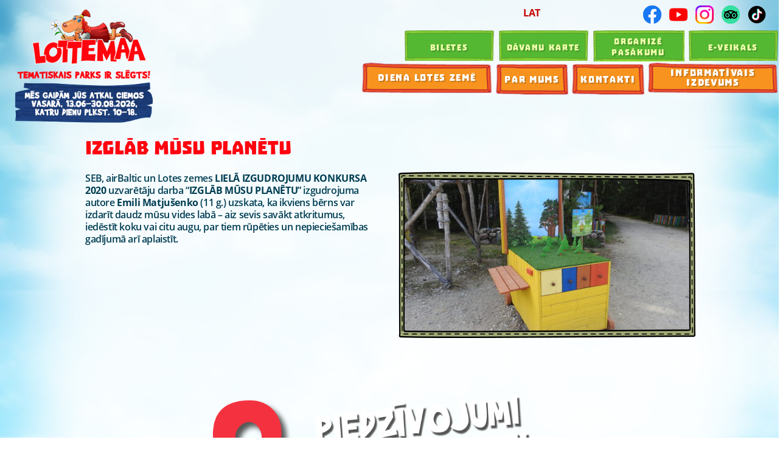

--- FILE ---
content_type: text/html; charset=UTF-8
request_url: https://lottemaa.ee/lv/par-lotes-zemi/izgudrojumi/paasta-meie-planeet/
body_size: 15355
content:

<!doctype html>
<html lang="lv" itemscope itemtype="http://schema.org/WebPage">
  <head>
    <meta charset="utf-8">
    <meta http-equiv="X-UA-Compatible" content="ie=edge">
    <meta name="viewport" content="width=device-width, initial-scale=1">
    <meta name="author" content="marketing sharks">
    <meta name="facebook-domain-verification" content="f9v0j9txrcsp92h6l9507l7rh28m5h">
    <meta name='robots' content='index, follow, max-image-preview:large, max-snippet:-1, max-video-preview:-1' />
	<style>img:is([sizes="auto" i], [sizes^="auto," i]) { contain-intrinsic-size: 3000px 1500px }</style>
	<script id="cookieyes" type="text/javascript" src="https://cdn-cookieyes.com/client_data/6681dfe49832593425b16085/script.js"></script><link rel="alternate" hreflang="lv" href="https://lottemaa.ee/lv/par-lotes-zemi/izgudrojumi/paasta-meie-planeet/" />

	<!-- This site is optimized with the Yoast SEO plugin v25.5 - https://yoast.com/wordpress/plugins/seo/ -->
	<title>IZGLĀB MŪSU PLANĒTU | Lottemaa Teemapark</title>
	<meta name="description" content="Lottemaa Lielā izgudrojumu konkursa 2020 uzvarētājs uzskata, ka ikviens bērns var daudz darīt mūsu vides labā. Viņas izgudrojums ir iedvesmojies no tā." />
	<link rel="canonical" href="https://lottemaa.ee/lv/par-lotes-zemi/izgudrojumi/paasta-meie-planeet/" />
	<meta property="og:locale" content="lv_LV" />
	<meta property="og:type" content="article" />
	<meta property="og:title" content="IZGLĀB MŪSU PLANĒTU | Lottemaa Teemapark" />
	<meta property="og:description" content="Lottemaa Lielā izgudrojumu konkursa 2020 uzvarētājs uzskata, ka ikviens bērns var daudz darīt mūsu vides labā. Viņas izgudrojums ir iedvesmojies no tā." />
	<meta property="og:url" content="https://lottemaa.ee/lv/par-lotes-zemi/izgudrojumi/paasta-meie-planeet/" />
	<meta property="og:site_name" content="Lottemaa Teemapark" />
	<meta property="article:modified_time" content="2024-09-25T12:49:13+00:00" />
	<meta property="og:image" content="https://lottemaa.ee/wp-content/uploads/2020/08/DSCN3500-1024x768.jpg" />
	<meta property="og:image:width" content="1024" />
	<meta property="og:image:height" content="768" />
	<meta property="og:image:type" content="image/jpeg" />
	<meta name="twitter:card" content="summary_large_image" />
	<meta name="twitter:label1" content="Est. reading time" />
	<meta name="twitter:data1" content="1 minūšu" />
	<script type="application/ld+json" class="yoast-schema-graph">{"@context":"https://schema.org","@graph":[{"@type":"WebPage","@id":"https://lottemaa.ee/lv/par-lotes-zemi/izgudrojumi/paasta-meie-planeet/","url":"https://lottemaa.ee/lv/par-lotes-zemi/izgudrojumi/paasta-meie-planeet/","name":"IZGLĀB MŪSU PLANĒTU | Lottemaa Teemapark","isPartOf":{"@id":"https://lottemaa.ee/#website"},"primaryImageOfPage":{"@id":"https://lottemaa.ee/lv/par-lotes-zemi/izgudrojumi/paasta-meie-planeet/#primaryimage"},"image":{"@id":"https://lottemaa.ee/lv/par-lotes-zemi/izgudrojumi/paasta-meie-planeet/#primaryimage"},"thumbnailUrl":"https://lottemaa.ee/wp-content/uploads/2020/08/DSCN3500.jpg","datePublished":"2020-08-21T09:42:24+00:00","dateModified":"2024-09-25T12:49:13+00:00","description":"Lottemaa Lielā izgudrojumu konkursa 2020 uzvarētājs uzskata, ka ikviens bērns var daudz darīt mūsu vides labā. Viņas izgudrojums ir iedvesmojies no tā.","breadcrumb":{"@id":"https://lottemaa.ee/lv/par-lotes-zemi/izgudrojumi/paasta-meie-planeet/#breadcrumb"},"inLanguage":"lv-LV","potentialAction":[{"@type":"ReadAction","target":["https://lottemaa.ee/lv/par-lotes-zemi/izgudrojumi/paasta-meie-planeet/"]}]},{"@type":"ImageObject","inLanguage":"lv-LV","@id":"https://lottemaa.ee/lv/par-lotes-zemi/izgudrojumi/paasta-meie-planeet/#primaryimage","url":"https://lottemaa.ee/wp-content/uploads/2020/08/DSCN3500.jpg","contentUrl":"https://lottemaa.ee/wp-content/uploads/2020/08/DSCN3500.jpg","width":4608,"height":3456},{"@type":"BreadcrumbList","@id":"https://lottemaa.ee/lv/par-lotes-zemi/izgudrojumi/paasta-meie-planeet/#breadcrumb","itemListElement":[{"@type":"ListItem","position":1,"name":"Home","item":"https://lottemaa.ee/lv/"},{"@type":"ListItem","position":2,"name":"Diena Lotes zemē","item":"https://lottemaa.ee/lv/par-lotes-zemi/"},{"@type":"ListItem","position":3,"name":"IZGUDROJUMI","item":"https://lottemaa.ee/lv/par-lotes-zemi/izgudrojumi/"},{"@type":"ListItem","position":4,"name":"IZGLĀB MŪSU PLANĒTU"}]},{"@type":"WebSite","@id":"https://lottemaa.ee/#website","url":"https://lottemaa.ee/","name":"Lottemaa Teemapark","description":"Baltimaade suurim ja kõige ägedam kogupere teemapark Eestis Pärnumaal","publisher":{"@id":"https://lottemaa.ee/#organization"},"potentialAction":[{"@type":"SearchAction","target":{"@type":"EntryPoint","urlTemplate":"https://lottemaa.ee/?s={search_term_string}"},"query-input":{"@type":"PropertyValueSpecification","valueRequired":true,"valueName":"search_term_string"}}],"inLanguage":"lv-LV"},{"@type":"Organization","@id":"https://lottemaa.ee/#organization","name":"Lottemaa Teemapark","url":"https://lottemaa.ee/","logo":{"@type":"ImageObject","inLanguage":"lv-LV","@id":"https://lottemaa.ee/#/schema/logo/image/","url":"https://lottemaa.ee/wp-content/uploads/2018/12/Lottemaa_LOGO.png","contentUrl":"https://lottemaa.ee/wp-content/uploads/2018/12/Lottemaa_LOGO.png","width":1024,"height":518,"caption":"Lottemaa Teemapark"},"image":{"@id":"https://lottemaa.ee/#/schema/logo/image/"}}]}</script>
	<!-- / Yoast SEO plugin. -->


<script type="text/javascript">
/* <![CDATA[ */
window._wpemojiSettings = {"baseUrl":"https:\/\/s.w.org\/images\/core\/emoji\/16.0.1\/72x72\/","ext":".png","svgUrl":"https:\/\/s.w.org\/images\/core\/emoji\/16.0.1\/svg\/","svgExt":".svg","source":{"concatemoji":"https:\/\/lottemaa.ee\/wp-includes\/js\/wp-emoji-release.min.js?ver=b4cb69a421aeccbc2f1d575c93ba4ac5"}};
/*! This file is auto-generated */
!function(s,n){var o,i,e;function c(e){try{var t={supportTests:e,timestamp:(new Date).valueOf()};sessionStorage.setItem(o,JSON.stringify(t))}catch(e){}}function p(e,t,n){e.clearRect(0,0,e.canvas.width,e.canvas.height),e.fillText(t,0,0);var t=new Uint32Array(e.getImageData(0,0,e.canvas.width,e.canvas.height).data),a=(e.clearRect(0,0,e.canvas.width,e.canvas.height),e.fillText(n,0,0),new Uint32Array(e.getImageData(0,0,e.canvas.width,e.canvas.height).data));return t.every(function(e,t){return e===a[t]})}function u(e,t){e.clearRect(0,0,e.canvas.width,e.canvas.height),e.fillText(t,0,0);for(var n=e.getImageData(16,16,1,1),a=0;a<n.data.length;a++)if(0!==n.data[a])return!1;return!0}function f(e,t,n,a){switch(t){case"flag":return n(e,"\ud83c\udff3\ufe0f\u200d\u26a7\ufe0f","\ud83c\udff3\ufe0f\u200b\u26a7\ufe0f")?!1:!n(e,"\ud83c\udde8\ud83c\uddf6","\ud83c\udde8\u200b\ud83c\uddf6")&&!n(e,"\ud83c\udff4\udb40\udc67\udb40\udc62\udb40\udc65\udb40\udc6e\udb40\udc67\udb40\udc7f","\ud83c\udff4\u200b\udb40\udc67\u200b\udb40\udc62\u200b\udb40\udc65\u200b\udb40\udc6e\u200b\udb40\udc67\u200b\udb40\udc7f");case"emoji":return!a(e,"\ud83e\udedf")}return!1}function g(e,t,n,a){var r="undefined"!=typeof WorkerGlobalScope&&self instanceof WorkerGlobalScope?new OffscreenCanvas(300,150):s.createElement("canvas"),o=r.getContext("2d",{willReadFrequently:!0}),i=(o.textBaseline="top",o.font="600 32px Arial",{});return e.forEach(function(e){i[e]=t(o,e,n,a)}),i}function t(e){var t=s.createElement("script");t.src=e,t.defer=!0,s.head.appendChild(t)}"undefined"!=typeof Promise&&(o="wpEmojiSettingsSupports",i=["flag","emoji"],n.supports={everything:!0,everythingExceptFlag:!0},e=new Promise(function(e){s.addEventListener("DOMContentLoaded",e,{once:!0})}),new Promise(function(t){var n=function(){try{var e=JSON.parse(sessionStorage.getItem(o));if("object"==typeof e&&"number"==typeof e.timestamp&&(new Date).valueOf()<e.timestamp+604800&&"object"==typeof e.supportTests)return e.supportTests}catch(e){}return null}();if(!n){if("undefined"!=typeof Worker&&"undefined"!=typeof OffscreenCanvas&&"undefined"!=typeof URL&&URL.createObjectURL&&"undefined"!=typeof Blob)try{var e="postMessage("+g.toString()+"("+[JSON.stringify(i),f.toString(),p.toString(),u.toString()].join(",")+"));",a=new Blob([e],{type:"text/javascript"}),r=new Worker(URL.createObjectURL(a),{name:"wpTestEmojiSupports"});return void(r.onmessage=function(e){c(n=e.data),r.terminate(),t(n)})}catch(e){}c(n=g(i,f,p,u))}t(n)}).then(function(e){for(var t in e)n.supports[t]=e[t],n.supports.everything=n.supports.everything&&n.supports[t],"flag"!==t&&(n.supports.everythingExceptFlag=n.supports.everythingExceptFlag&&n.supports[t]);n.supports.everythingExceptFlag=n.supports.everythingExceptFlag&&!n.supports.flag,n.DOMReady=!1,n.readyCallback=function(){n.DOMReady=!0}}).then(function(){return e}).then(function(){var e;n.supports.everything||(n.readyCallback(),(e=n.source||{}).concatemoji?t(e.concatemoji):e.wpemoji&&e.twemoji&&(t(e.twemoji),t(e.wpemoji)))}))}((window,document),window._wpemojiSettings);
/* ]]> */
</script>
<style id='wp-emoji-styles-inline-css' type='text/css'>

	img.wp-smiley, img.emoji {
		display: inline !important;
		border: none !important;
		box-shadow: none !important;
		height: 1em !important;
		width: 1em !important;
		margin: 0 0.07em !important;
		vertical-align: -0.1em !important;
		background: none !important;
		padding: 0 !important;
	}
</style>
<link rel='stylesheet' id='wp-block-library-css' href='https://lottemaa.ee/wp-includes/css/dist/block-library/style.min.css?ver=b4cb69a421aeccbc2f1d575c93ba4ac5' type='text/css' media='all' />
<style id='classic-theme-styles-inline-css' type='text/css'>
/*! This file is auto-generated */
.wp-block-button__link{color:#fff;background-color:#32373c;border-radius:9999px;box-shadow:none;text-decoration:none;padding:calc(.667em + 2px) calc(1.333em + 2px);font-size:1.125em}.wp-block-file__button{background:#32373c;color:#fff;text-decoration:none}
</style>
<style id='global-styles-inline-css' type='text/css'>
:root{--wp--preset--aspect-ratio--square: 1;--wp--preset--aspect-ratio--4-3: 4/3;--wp--preset--aspect-ratio--3-4: 3/4;--wp--preset--aspect-ratio--3-2: 3/2;--wp--preset--aspect-ratio--2-3: 2/3;--wp--preset--aspect-ratio--16-9: 16/9;--wp--preset--aspect-ratio--9-16: 9/16;--wp--preset--color--black: #000000;--wp--preset--color--cyan-bluish-gray: #abb8c3;--wp--preset--color--white: #ffffff;--wp--preset--color--pale-pink: #f78da7;--wp--preset--color--vivid-red: #cf2e2e;--wp--preset--color--luminous-vivid-orange: #ff6900;--wp--preset--color--luminous-vivid-amber: #fcb900;--wp--preset--color--light-green-cyan: #7bdcb5;--wp--preset--color--vivid-green-cyan: #00d084;--wp--preset--color--pale-cyan-blue: #8ed1fc;--wp--preset--color--vivid-cyan-blue: #0693e3;--wp--preset--color--vivid-purple: #9b51e0;--wp--preset--gradient--vivid-cyan-blue-to-vivid-purple: linear-gradient(135deg,rgba(6,147,227,1) 0%,rgb(155,81,224) 100%);--wp--preset--gradient--light-green-cyan-to-vivid-green-cyan: linear-gradient(135deg,rgb(122,220,180) 0%,rgb(0,208,130) 100%);--wp--preset--gradient--luminous-vivid-amber-to-luminous-vivid-orange: linear-gradient(135deg,rgba(252,185,0,1) 0%,rgba(255,105,0,1) 100%);--wp--preset--gradient--luminous-vivid-orange-to-vivid-red: linear-gradient(135deg,rgba(255,105,0,1) 0%,rgb(207,46,46) 100%);--wp--preset--gradient--very-light-gray-to-cyan-bluish-gray: linear-gradient(135deg,rgb(238,238,238) 0%,rgb(169,184,195) 100%);--wp--preset--gradient--cool-to-warm-spectrum: linear-gradient(135deg,rgb(74,234,220) 0%,rgb(151,120,209) 20%,rgb(207,42,186) 40%,rgb(238,44,130) 60%,rgb(251,105,98) 80%,rgb(254,248,76) 100%);--wp--preset--gradient--blush-light-purple: linear-gradient(135deg,rgb(255,206,236) 0%,rgb(152,150,240) 100%);--wp--preset--gradient--blush-bordeaux: linear-gradient(135deg,rgb(254,205,165) 0%,rgb(254,45,45) 50%,rgb(107,0,62) 100%);--wp--preset--gradient--luminous-dusk: linear-gradient(135deg,rgb(255,203,112) 0%,rgb(199,81,192) 50%,rgb(65,88,208) 100%);--wp--preset--gradient--pale-ocean: linear-gradient(135deg,rgb(255,245,203) 0%,rgb(182,227,212) 50%,rgb(51,167,181) 100%);--wp--preset--gradient--electric-grass: linear-gradient(135deg,rgb(202,248,128) 0%,rgb(113,206,126) 100%);--wp--preset--gradient--midnight: linear-gradient(135deg,rgb(2,3,129) 0%,rgb(40,116,252) 100%);--wp--preset--font-size--small: 13px;--wp--preset--font-size--medium: 20px;--wp--preset--font-size--large: 36px;--wp--preset--font-size--x-large: 42px;--wp--preset--spacing--20: 0.44rem;--wp--preset--spacing--30: 0.67rem;--wp--preset--spacing--40: 1rem;--wp--preset--spacing--50: 1.5rem;--wp--preset--spacing--60: 2.25rem;--wp--preset--spacing--70: 3.38rem;--wp--preset--spacing--80: 5.06rem;--wp--preset--shadow--natural: 6px 6px 9px rgba(0, 0, 0, 0.2);--wp--preset--shadow--deep: 12px 12px 50px rgba(0, 0, 0, 0.4);--wp--preset--shadow--sharp: 6px 6px 0px rgba(0, 0, 0, 0.2);--wp--preset--shadow--outlined: 6px 6px 0px -3px rgba(255, 255, 255, 1), 6px 6px rgba(0, 0, 0, 1);--wp--preset--shadow--crisp: 6px 6px 0px rgba(0, 0, 0, 1);}:where(.is-layout-flex){gap: 0.5em;}:where(.is-layout-grid){gap: 0.5em;}body .is-layout-flex{display: flex;}.is-layout-flex{flex-wrap: wrap;align-items: center;}.is-layout-flex > :is(*, div){margin: 0;}body .is-layout-grid{display: grid;}.is-layout-grid > :is(*, div){margin: 0;}:where(.wp-block-columns.is-layout-flex){gap: 2em;}:where(.wp-block-columns.is-layout-grid){gap: 2em;}:where(.wp-block-post-template.is-layout-flex){gap: 1.25em;}:where(.wp-block-post-template.is-layout-grid){gap: 1.25em;}.has-black-color{color: var(--wp--preset--color--black) !important;}.has-cyan-bluish-gray-color{color: var(--wp--preset--color--cyan-bluish-gray) !important;}.has-white-color{color: var(--wp--preset--color--white) !important;}.has-pale-pink-color{color: var(--wp--preset--color--pale-pink) !important;}.has-vivid-red-color{color: var(--wp--preset--color--vivid-red) !important;}.has-luminous-vivid-orange-color{color: var(--wp--preset--color--luminous-vivid-orange) !important;}.has-luminous-vivid-amber-color{color: var(--wp--preset--color--luminous-vivid-amber) !important;}.has-light-green-cyan-color{color: var(--wp--preset--color--light-green-cyan) !important;}.has-vivid-green-cyan-color{color: var(--wp--preset--color--vivid-green-cyan) !important;}.has-pale-cyan-blue-color{color: var(--wp--preset--color--pale-cyan-blue) !important;}.has-vivid-cyan-blue-color{color: var(--wp--preset--color--vivid-cyan-blue) !important;}.has-vivid-purple-color{color: var(--wp--preset--color--vivid-purple) !important;}.has-black-background-color{background-color: var(--wp--preset--color--black) !important;}.has-cyan-bluish-gray-background-color{background-color: var(--wp--preset--color--cyan-bluish-gray) !important;}.has-white-background-color{background-color: var(--wp--preset--color--white) !important;}.has-pale-pink-background-color{background-color: var(--wp--preset--color--pale-pink) !important;}.has-vivid-red-background-color{background-color: var(--wp--preset--color--vivid-red) !important;}.has-luminous-vivid-orange-background-color{background-color: var(--wp--preset--color--luminous-vivid-orange) !important;}.has-luminous-vivid-amber-background-color{background-color: var(--wp--preset--color--luminous-vivid-amber) !important;}.has-light-green-cyan-background-color{background-color: var(--wp--preset--color--light-green-cyan) !important;}.has-vivid-green-cyan-background-color{background-color: var(--wp--preset--color--vivid-green-cyan) !important;}.has-pale-cyan-blue-background-color{background-color: var(--wp--preset--color--pale-cyan-blue) !important;}.has-vivid-cyan-blue-background-color{background-color: var(--wp--preset--color--vivid-cyan-blue) !important;}.has-vivid-purple-background-color{background-color: var(--wp--preset--color--vivid-purple) !important;}.has-black-border-color{border-color: var(--wp--preset--color--black) !important;}.has-cyan-bluish-gray-border-color{border-color: var(--wp--preset--color--cyan-bluish-gray) !important;}.has-white-border-color{border-color: var(--wp--preset--color--white) !important;}.has-pale-pink-border-color{border-color: var(--wp--preset--color--pale-pink) !important;}.has-vivid-red-border-color{border-color: var(--wp--preset--color--vivid-red) !important;}.has-luminous-vivid-orange-border-color{border-color: var(--wp--preset--color--luminous-vivid-orange) !important;}.has-luminous-vivid-amber-border-color{border-color: var(--wp--preset--color--luminous-vivid-amber) !important;}.has-light-green-cyan-border-color{border-color: var(--wp--preset--color--light-green-cyan) !important;}.has-vivid-green-cyan-border-color{border-color: var(--wp--preset--color--vivid-green-cyan) !important;}.has-pale-cyan-blue-border-color{border-color: var(--wp--preset--color--pale-cyan-blue) !important;}.has-vivid-cyan-blue-border-color{border-color: var(--wp--preset--color--vivid-cyan-blue) !important;}.has-vivid-purple-border-color{border-color: var(--wp--preset--color--vivid-purple) !important;}.has-vivid-cyan-blue-to-vivid-purple-gradient-background{background: var(--wp--preset--gradient--vivid-cyan-blue-to-vivid-purple) !important;}.has-light-green-cyan-to-vivid-green-cyan-gradient-background{background: var(--wp--preset--gradient--light-green-cyan-to-vivid-green-cyan) !important;}.has-luminous-vivid-amber-to-luminous-vivid-orange-gradient-background{background: var(--wp--preset--gradient--luminous-vivid-amber-to-luminous-vivid-orange) !important;}.has-luminous-vivid-orange-to-vivid-red-gradient-background{background: var(--wp--preset--gradient--luminous-vivid-orange-to-vivid-red) !important;}.has-very-light-gray-to-cyan-bluish-gray-gradient-background{background: var(--wp--preset--gradient--very-light-gray-to-cyan-bluish-gray) !important;}.has-cool-to-warm-spectrum-gradient-background{background: var(--wp--preset--gradient--cool-to-warm-spectrum) !important;}.has-blush-light-purple-gradient-background{background: var(--wp--preset--gradient--blush-light-purple) !important;}.has-blush-bordeaux-gradient-background{background: var(--wp--preset--gradient--blush-bordeaux) !important;}.has-luminous-dusk-gradient-background{background: var(--wp--preset--gradient--luminous-dusk) !important;}.has-pale-ocean-gradient-background{background: var(--wp--preset--gradient--pale-ocean) !important;}.has-electric-grass-gradient-background{background: var(--wp--preset--gradient--electric-grass) !important;}.has-midnight-gradient-background{background: var(--wp--preset--gradient--midnight) !important;}.has-small-font-size{font-size: var(--wp--preset--font-size--small) !important;}.has-medium-font-size{font-size: var(--wp--preset--font-size--medium) !important;}.has-large-font-size{font-size: var(--wp--preset--font-size--large) !important;}.has-x-large-font-size{font-size: var(--wp--preset--font-size--x-large) !important;}
:where(.wp-block-post-template.is-layout-flex){gap: 1.25em;}:where(.wp-block-post-template.is-layout-grid){gap: 1.25em;}
:where(.wp-block-columns.is-layout-flex){gap: 2em;}:where(.wp-block-columns.is-layout-grid){gap: 2em;}
:root :where(.wp-block-pullquote){font-size: 1.5em;line-height: 1.6;}
</style>
<link rel='stylesheet' id='contact-form-7-css' href='https://lottemaa.ee/wp-content/plugins/contact-form-7/includes/css/styles.css?ver=6.1' type='text/css' media='all' />
<link rel='stylesheet' id='wpml-legacy-dropdown-0-css' href='https://lottemaa.ee/wp-content/plugins/sitepress-multilingual-cms/templates/language-switchers/legacy-dropdown/style.min.css?ver=1' type='text/css' media='all' />
<style id='wpml-legacy-dropdown-0-inline-css' type='text/css'>
.wpml-ls-statics-shortcode_actions{background-color:#eeeeee;}.wpml-ls-statics-shortcode_actions, .wpml-ls-statics-shortcode_actions .wpml-ls-sub-menu, .wpml-ls-statics-shortcode_actions a {border-color:#cdcdcd;}.wpml-ls-statics-shortcode_actions a, .wpml-ls-statics-shortcode_actions .wpml-ls-sub-menu a, .wpml-ls-statics-shortcode_actions .wpml-ls-sub-menu a:link, .wpml-ls-statics-shortcode_actions li:not(.wpml-ls-current-language) .wpml-ls-link, .wpml-ls-statics-shortcode_actions li:not(.wpml-ls-current-language) .wpml-ls-link:link {color:#444444;background-color:#ffffff;}.wpml-ls-statics-shortcode_actions .wpml-ls-sub-menu a:hover,.wpml-ls-statics-shortcode_actions .wpml-ls-sub-menu a:focus, .wpml-ls-statics-shortcode_actions .wpml-ls-sub-menu a:link:hover, .wpml-ls-statics-shortcode_actions .wpml-ls-sub-menu a:link:focus {color:#000000;background-color:#eeeeee;}.wpml-ls-statics-shortcode_actions .wpml-ls-current-language > a {color:#444444;background-color:#ffffff;}.wpml-ls-statics-shortcode_actions .wpml-ls-current-language:hover>a, .wpml-ls-statics-shortcode_actions .wpml-ls-current-language>a:focus {color:#000000;background-color:#eeeeee;}
</style>
<link rel='stylesheet' id='tablepress-default-css' href='https://lottemaa.ee/wp-content/plugins/tablepress/css/build/default.css?ver=3.1.3' type='text/css' media='all' />
<link rel='stylesheet' id='bootstrap/css-css' href='https://lottemaa.ee/wp-content/themes/lottemaa/assets/styles/bootstrap.css' type='text/css' media='all' />
<link rel='stylesheet' id='main/css-css' href='https://lottemaa.ee/wp-content/themes/lottemaa/assets/styles/main.css' type='text/css' media='all' />
<link rel='stylesheet' id='gallery/css-css' href='https://lottemaa.ee/wp-content/themes/lottemaa/assets/styles/gallery.css' type='text/css' media='all' />
<script type="text/javascript" src="https://lottemaa.ee/wp-content/plugins/sitepress-multilingual-cms/templates/language-switchers/legacy-dropdown/script.min.js?ver=1" id="wpml-legacy-dropdown-0-js"></script>
<script type="text/javascript" src="https://lottemaa.ee/wp-content/plugins/enable-jquery-migrate-helper/js/jquery/jquery-1.12.4-wp.js?ver=1.12.4-wp" id="jquery-core-js"></script>
<script type="text/javascript" src="https://lottemaa.ee/wp-content/plugins/enable-jquery-migrate-helper/js/jquery-migrate/jquery-migrate-1.4.1-wp.js?ver=1.4.1-wp" id="jquery-migrate-js"></script>
<script type="text/javascript" src="https://lottemaa.ee/wp-content/themes/lottemaa/assets/js/tether.js" id="tether/js-js"></script>
<script type="text/javascript" src="https://lottemaa.ee/wp-content/themes/lottemaa/assets/js/main.min.js" id="main/js-js"></script>
<script type="text/javascript" src="https://lottemaa.ee/wp-content/themes/lottemaa/assets/js/weather.min.js" id="weather/js-js"></script>
<script type="text/javascript" src="https://lottemaa.ee/wp-content/themes/lottemaa/assets/js/jquery.prettyPhoto.js" id="gallery/js-js"></script>
<link rel="https://api.w.org/" href="https://lottemaa.ee/lv/wp-json/" /><link rel="alternate" title="JSON" type="application/json" href="https://lottemaa.ee/lv/wp-json/wp/v2/pages/9727" /><link rel="EditURI" type="application/rsd+xml" title="RSD" href="https://lottemaa.ee/xmlrpc.php?rsd" />
<link rel='shortlink' href='https://lottemaa.ee/lv/?p=9727' />
<link rel="alternate" title="oEmbed (JSON)" type="application/json+oembed" href="https://lottemaa.ee/lv/wp-json/oembed/1.0/embed?url=https%3A%2F%2Flottemaa.ee%2Flv%2Fpar-lotes-zemi%2Fizgudrojumi%2Fpaasta-meie-planeet%2F" />
<link rel="alternate" title="oEmbed (XML)" type="text/xml+oembed" href="https://lottemaa.ee/lv/wp-json/oembed/1.0/embed?url=https%3A%2F%2Flottemaa.ee%2Flv%2Fpar-lotes-zemi%2Fizgudrojumi%2Fpaasta-meie-planeet%2F&#038;format=xml" />
<meta name="generator" content="WPML ver:4.7.6 stt:1,15,18,32;" />
<script type="text/javascript">
(function(url){
	if(/(?:Chrome\/26\.0\.1410\.63 Safari\/537\.31|WordfenceTestMonBot)/.test(navigator.userAgent)){ return; }
	var addEvent = function(evt, handler) {
		if (window.addEventListener) {
			document.addEventListener(evt, handler, false);
		} else if (window.attachEvent) {
			document.attachEvent('on' + evt, handler);
		}
	};
	var removeEvent = function(evt, handler) {
		if (window.removeEventListener) {
			document.removeEventListener(evt, handler, false);
		} else if (window.detachEvent) {
			document.detachEvent('on' + evt, handler);
		}
	};
	var evts = 'contextmenu dblclick drag dragend dragenter dragleave dragover dragstart drop keydown keypress keyup mousedown mousemove mouseout mouseover mouseup mousewheel scroll'.split(' ');
	var logHuman = function() {
		if (window.wfLogHumanRan) { return; }
		window.wfLogHumanRan = true;
		var wfscr = document.createElement('script');
		wfscr.type = 'text/javascript';
		wfscr.async = true;
		wfscr.src = url + '&r=' + Math.random();
		(document.getElementsByTagName('head')[0]||document.getElementsByTagName('body')[0]).appendChild(wfscr);
		for (var i = 0; i < evts.length; i++) {
			removeEvent(evts[i], logHuman);
		}
	};
	for (var i = 0; i < evts.length; i++) {
		addEvent(evts[i], logHuman);
	}
})('//lottemaa.ee/lv/?wordfence_lh=1&hid=FE5649B508B2BFE14BAB43A303C7DBDB');
</script>
        <script type="text/javascript">
            var jQueryMigrateHelperHasSentDowngrade = false;

			window.onerror = function( msg, url, line, col, error ) {
				// Break out early, do not processing if a downgrade reqeust was already sent.
				if ( jQueryMigrateHelperHasSentDowngrade ) {
					return true;
                }

				var xhr = new XMLHttpRequest();
				var nonce = '1d605fef93';
				var jQueryFunctions = [
					'andSelf',
					'browser',
					'live',
					'boxModel',
					'support.boxModel',
					'size',
					'swap',
					'clean',
					'sub',
                ];
				var match_pattern = /\)\.(.+?) is not a function/;
                var erroredFunction = msg.match( match_pattern );

                // If there was no matching functions, do not try to downgrade.
                if ( null === erroredFunction || typeof erroredFunction !== 'object' || typeof erroredFunction[1] === "undefined" || -1 === jQueryFunctions.indexOf( erroredFunction[1] ) ) {
                    return true;
                }

                // Set that we've now attempted a downgrade request.
                jQueryMigrateHelperHasSentDowngrade = true;

				xhr.open( 'POST', 'https://lottemaa.ee/wp-admin/admin-ajax.php' );
				xhr.setRequestHeader( 'Content-Type', 'application/x-www-form-urlencoded' );
				xhr.onload = function () {
					var response,
                        reload = false;

					if ( 200 === xhr.status ) {
                        try {
                        	response = JSON.parse( xhr.response );

                        	reload = response.data.reload;
                        } catch ( e ) {
                        	reload = false;
                        }
                    }

					// Automatically reload the page if a deprecation caused an automatic downgrade, ensure visitors get the best possible experience.
					if ( reload ) {
						location.reload();
                    }
				};

				xhr.send( encodeURI( 'action=jquery-migrate-downgrade-version&_wpnonce=' + nonce ) );

				// Suppress error alerts in older browsers
				return true;
			}
        </script>

		
<!-- Meta Pixel Code -->
<script type='text/javascript'>
!function(f,b,e,v,n,t,s){if(f.fbq)return;n=f.fbq=function(){n.callMethod?
n.callMethod.apply(n,arguments):n.queue.push(arguments)};if(!f._fbq)f._fbq=n;
n.push=n;n.loaded=!0;n.version='2.0';n.queue=[];t=b.createElement(e);t.async=!0;
t.src=v;s=b.getElementsByTagName(e)[0];s.parentNode.insertBefore(t,s)}(window,
document,'script','https://connect.facebook.net/en_US/fbevents.js?v=next');
</script>
<!-- End Meta Pixel Code -->
<script type='text/javascript'>var url = window.location.origin + '?ob=open-bridge';
            fbq('set', 'openbridge', '575548146759409', url);
fbq('init', '575548146759409', {}, {
    "agent": "wordpress-6.8.3-4.1.4"
})</script><script type='text/javascript'>
    fbq('track', 'PageView', []);
  </script><style type="text/css">.recentcomments a{display:inline !important;padding:0 !important;margin:0 !important;}</style><link rel="icon" href="https://lottemaa.ee/wp-content/uploads/2016/05/cropped-favicon-1-1-32x32.png" sizes="32x32" />
<link rel="icon" href="https://lottemaa.ee/wp-content/uploads/2016/05/cropped-favicon-1-1-192x192.png" sizes="192x192" />
<link rel="apple-touch-icon" href="https://lottemaa.ee/wp-content/uploads/2016/05/cropped-favicon-1-1-180x180.png" />
<meta name="msapplication-TileImage" content="https://lottemaa.ee/wp-content/uploads/2016/05/cropped-favicon-1-1-270x270.png" />
<style id="lottemaa-seasonal-images">
        @media only screen and (min-width: 1018px) {
            @supports (background-image: url("https://lottemaa.ee/wp-content/uploads/2024/01/lottemaa-village-2023.webp")) {
              footer .footer-content {
                background-image: url("https://lottemaa.ee/wp-content/uploads/2024/01/lottemaa-village-2023.webp");
                background-size: contain;
              }
            }
        }
        
        @media only screen and (max-width: 1017px) {
            footer .footer-content {
                background-image: url("https://lottemaa.ee/wp-content/uploads/2026/01/kodukas_web_alariba_lv.png") !important;
                background-size: contain !important;
            }
        }
        
        @media only screen and (max-width: 559px) {
            footer .footer-content {
                background-image: url("https://lottemaa.ee/wp-content/uploads/2026/01/kodukas_web_alariba_559x179_lv.png") !important;
                background-size: contain !important;
            }
        }
        
        #lotteNotification-old .helmi {
            background: url("https://lottemaa.ee/wp-content/uploads/2024/01/helmi.png") no-repeat;
            
        }
        </style>		<style type="text/css" id="wp-custom-css">
			/*
You can add your own CSS here.

Click the help icon above to learn more.
*/

p {
margin: inherit;
padding: inherit;
}

:lang(fi) header .navigation ul.main-menu li.menu-04 a, :lang(lv) header .navigation ul.main-menu li.menu-04 a {
font-size:26px;
}

:lang(fi) header .navigation ul.main-menu li.menu-05 a, :lang(lv) header .navigation ul.main-menu li.menu-05 a {
font-size:26px;
}

header .top-bar .languages ul.lang-select li a {
position:relative;
z-index:99;
}

table {
  border: 1px solid #003e53;
}
table tr, table th {
	  padding: 4px 5px 4px 5px;
    border: 2px solid #003e53;
}
table td, table th {
	padding: 4px 5px 4px 5px;
  border: 2px solid #003e53;
}

/* POLL */

/* poll */

.totalpoll-choice-checkbox-container {
	display:none !important;
}

.totalpoll-choice-content div {
background-image:url(https://lottemaa.ee/wp-content/uploads/2018/05/lottemaasyda.png);
-webkit-touch-callout: none;
-webkit-user-select: none;
-khtml-user-select: none;
-moz-user-select: none;
-ms-user-select: none;
user-select: none;
display:block;
background-repeat:no-repeat;
text-indent:-9999999px;
padding-left:40px;
height:35px;
line-height:35px;
background-position: 0 0;
font-size:35px;
cursor:pointer;
	
}

.totalpoll-choice.checked .totalpoll-choice-content div {
	background-position: 0 -35px;
	animation: heartbeat 1s forwards;
	width: 35px;
}

@keyframes heartbeat
{
  0% {
    transform: scale( 0.75 );
  }
  20%{
    transform: scale( 1 );
  }
  40%  {
    transform: scale( 0.75 );
  }
  60% {
    transform: scale( 1 );
  }
  80%  {
    transform: scale( .75 );
  }
  100% {
    transform: scale( 1 );
  }
}
.poll {
	margin-top:40px !important;
}
.poll .navigation-with-borders {
	width:100%;
}
.poll .navigation-with-borders .row {
	  display: flex;
    justify-content: center;
    align-items: center;
    flex-wrap: wrap;
	  margin: 0 auto !important;
}
.poll-label {
    height: auto !important;
		bottom:15px !important;
}
.poll-label span {
	font-size: 31px !important;
	line-height:26px !important;
}

.totalpoll-choice .link.large {
    background: url(https://lottemaa.ee/wp-content/themes/lottemaa/assets/img/lottemaa-border-dpink-stripes-button.png) no-repeat !important;
    width: 95% !important;
    height: 64px !important;
    display: block;
    position: absolute;
    z-index: 2;
    bottom:10px;
    margin: 0 auto;
    left: 0;
    right: 1px;
    padding: 0;
}

.totalpoll-choice {
	position:relative;
}
.totalpoll-choice-container {
	width:35px !important;
	display:block !important;
	height:35px;
	margin:0;
	padding:0;
	position:absolute;
	top:25px;
	right:45px;
	z-index:999999;
}
.poll-image {
	z-index:2 !important;
	width: 95% !important;
  height: 95% !important;
}

.totalpoll-fields {
	width:80%;
	margin: 20px auto !important;
}
.totalpoll-fields-input {
	padding:7px;
  border: 1px solid #f2951b;
}
.totalpoll-fields-input.with-errors {
	  border: 1px solid red;
    background: #fffafb;
}
.totalpoll-field-error {
	display:none;
}
.totalpoll-buttons {
	text-align:center !important;
	margin:40px 0 !important;
}
.totalpoll-field-wrapper label {
	text-transform: uppercase;
}
.totalpoll-fields-checkbox-wrapper {
	text-transform:none !important	
}

.totalpoll-buttons .totalpoll-button-vote {
	    background: url(https://lottemaa.ee/wp-content/themes/lottemaa/assets/img/button-news.png) no-repeat;
    width: 135px;
    height: 67px;
    z-index: 2;
    bottom: 40px !important;
    left: 0px !important;
    font-family: Brady !important;
    font-size: 32px !important;
    color: #FFF;
    text-transform: uppercase;
    letter-spacing: 1.7px;
    line-height: 7px !important;
    text-shadow: 2px 2px 1px rgba(0, 0, 0, 0.19);
	background-color:transparent !important;
	border:none !important;
	background-position:center;
}
.totalpoll-view-hidden_results {
	background: #dff3fb !important;
  padding: 20px !important;
  border-radius: 5px;
}

.totalpoll-view-hidden_results .totalpoll-buttons {
	display:none;
}

@media screen and (max-width:420px) {
	.poll-label span {
		font-size:24px !important;
		line-height:18px !important;
	}
	.hide-sm {
		display:none;
	}
}

:lang(ru) .lotteNewsletter .title, :lang(lv) .lotteNewsletter .title {
	font-family: Troika !important;
	font-size:28px;
}

img.alignright {float:right; margin:0 0 1em 1em}
img.alignleft {float:left; margin:0 1em 1em 0}
img.aligncenter {display: block; margin-left: auto; margin-right: auto}
a img.alignright {float:right; margin:0 0 1em 1em}
a img.alignleft {float:left; margin:0 1em 1em 0}
a img.aligncenter {display: block; margin-left: auto; margin-right: auto}

.sharkstop {
	margin-top: 17px;
}
.sharkstop02 {
	margin-top: 30px;
}
.sharkstop03 {
	margin-top: 40px;
}
.subscribe {
	margin-top: 20px;
    background: url(https://sharks.ee/lottemaa/wp-content/themes/lottemaa/assets/img/button-subscribe.png) no-repeat;
    width: 90px;
    height: 40px;
    left: 0px !important;
    font-family: Brady !important;
    font-size: 29px !important;
    color: #FFF;
    text-transform: uppercase;
    letter-spacing: 1.7px;
    line-height: 7px !important;
    text-shadow: 2px 2px 1px rgba(0, 0, 0, 0.19);
    background-color: transparent !important;
    border: none !important;
    background-position: center
}
.subscribe-field label {
	display: none;
}

/*
#page {
	padding-bottom:400px!important;
}
*/

#page .page-content .navigation-with-borders .sm-border {
	overflow:hidden;
}

body.only-content #page {
	padding-bottom: 20px !important;
}

#page .page-content .navigation-with-borders .dgreen-stripes a,
#page .page-content .navigation-with-borders .blue-stripes a,
#page .page-content .navigation-with-borders .sm-border a {
	left: 5%;
}

#page .page-content .navigation-with-borders .border a {
	left: 4%;
}

.relative {
	position:relative;
}
@media (max-width: 767px) {
	#intro-video {
		position: relative;
    width: 99%;
    z-index: -1;
		padding:1px;
		height:100%;
	}
	.info-first-item {
    background: url(https://lottemaa.ee/wp-content/uploads/2022/05/menu-ticket-b-left.png) no-repeat;
    width: 150px;
    height: 52px;
    line-height: 26px;
		padding: 2px;
	}
	
	.main-header {
		background:transparent;
		padding-bottom:0px;
	}
	#page .page-content .info {
		width:100%;
		margin:0px;
	}
}

.z-1 {
	z-index:1;
}

@media (min-width: 767px) {
	header .navigation {
	width:100%;
	}
	#intro-video {
		width:99%;
		max-width:1260px;
    position: relative;
    object-fit: contain;
		z-index:-1;
		height:100%;
	}
	.main-header {
		padding-bottom:50px;
	}
	header .top-bar {
		background:transparent;
	}
}

@media only screen and (max-width: 1274px){
	header .navigation {
		height:100%;
		padding-bottom:5px;
	}
	
	header .info-first-item {
		width:150px;
		height:54px;
	}
	header .navigation ul.buy-ticket li.info a {
			width: 152px;
			height: 54px;
			line-height: 20px;
		}
	
header .navigation ul.buy-ticket li.buy a {
    width: 152px;
    height: 54px;
    line-height: 16px;
    display: table-cell;
    vertical-align: middle;
    text-align: center;
	}
}

@media only screen and (max-width:1150px) {
	header .navigation .logo img {
		width:150px;
		height:auto;
		margin-top: -25px;
		padding-left:25px;
	}
		
	header .navigation .first {
		margin-top:50px;
	}
	
	header .navigation ul.buy-ticket li.info a {
    font-size: 18px;
    width: 120px;
    height: 42px;
    line-height: 20px;
	}
	
	header .navigation ul.buy-ticket li.info a:lang(fi) {
		padding:5px 10px;
	}
	
	header .info-first-item {
    width: 120px;
    height: 42px;
	}
	
	header .info-first-item a {
		font-size:18px!important;
	}
	
	header .navigation ul.buy-ticket li.buy a {
    font-size: 18px;
    width: 120px;
		height: 42px;
	}
	
	header .navigation ul.buy-ticket li.buy a:lang(fi) {
		font-size: 16px;!imporant;
	}
	
	header .navigation .first {
		padding: 0px;
	}
}

@media only screen and (min-width:1150px) {
	header .navigation .logo img{
		width:188px;
		height:auto;
		margin-top:-35px;
		margin-left:50px;
	}
	
}
@media (max-width: 996px) {
	header .navigation .logo {
		margin-top: 0px;
		padding: 0px;
	}

}

@media (min-width: 996px) {
	header .navigation .first {
		margin-top:0px;
	}
	
	header .navigation .logo {
		padding: 0px;
	}
}

.info h2 {
	color:#fff;
	padding-bottom:15px;
	text-shadow:5px 5px 10px #747474;
}

header .navigation ul.buy-ticket li.info-2 a {
    background: url(./wp-content/uploads/2022/04/menu-price-2.png) no-repeat;
    background-size: 100%;
    width: 125px;
    height: 72px;
    line-height: 26px
}

footer .footer-menu {
	list-style:none;
	padding-left:0px;
}

footer .subscribe-field-i {
	color:#efffab;
	font-size:20px;
	text-transform:uppercase;
}

footer .subscribe-field-i label:lang(et) {
	background-image:url(https://lottemaa.ee/wp-content/uploads/2022/09/newsletter-bg.png);
	background-repeat:no-repeat;
	background-size:cover;
	font-family: Brady;
  font-size: 20px;
	cursor:pointer;
	letter-spacing: 1.7px;
	color:#fff;
	padding:6px 15px
}

footer .subscribe-field-i label:lang(lv) {
	background-image:url(https://lottemaa.ee/wp-content/uploads/2022/09/newsletter-bg.png);
	background-repeat:no-repeat;
	background-size:cover;
	font-family: Arial;
  font-size: 14px;
	font-weight:bold;
	cursor:pointer;
	letter-spacing: 1.7px;align-content;
	color:#fff;
	padding:18px 16px
}

footer .subscribe-field-i label:lang(en) {
	background-image:url(https://lottemaa.ee/wp-content/uploads/2022/09/newsletter-bg.png);
	background-repeat:no-repeat;
	background-size:cover;
	font-family: Brady;
  font-size: 20px;
	cursor:pointer;
	letter-spacing: 1.7px;align-content;
	color:#fff;
	padding:10px 15px
}

footer .subscribe-field-i label:lang(fi) {
	background-image:url(https://lottemaa.ee/wp-content/uploads/2022/09/newsletter-bg.png);
	background-repeat:no-repeat;
	background-size:cover;
	font-family: Brady;
  font-size: 20px;
	cursor:pointer;
	letter-spacing: 1.7px;align-content;
	color:#fff;
	padding:5px 15px
}

footer .subscribe-field-i label:lang(ru) {
	background-image:url(https://lottemaa.ee/wp-content/uploads/2022/09/newsletter-bg.png);
	background-repeat:no-repeat;
	background-size:cover;
	font-family: Brady;
  font-size: 12px;
	cursor:pointer;
	letter-spacing: 1.7px;align-content;
	color:#fff;
	font-weight:bold;
	font-family:Arial;
	padding:20px 10px
}

#page .page-content .lottemaa-video {
	float:none;
}

.info-first-item {
	background: url('https://lottemaa.ee/wp-content/uploads/2022/05/menu-ticket-b-left.png') no-repeat;
	width: 201px;
    height: 75px;
    line-height: 26px;
    padding: 2px;
}

header .navigation ul.main-menu li.menu-05 a {
	color:#efffab;
}

header .navigation {
	width:100%;
	padding-top:0px;
}

#menu-footer-navigation li a {
	    text-shadow: 2px 3px 15px #7a7a7a;
    color: #efffab;
    font-family: 'BRADY';
    font-size: 20px;
    letter-spacing: 1px;
}

footer .contact-info {
	font-size:14px;
	text-shadow:2px 3px 15px #000;
}
.lotteNewsletter .button {
	width:100%;
}

footer .footer-content .row .contact {
	display:none;
}

@media screen and (min-width:420px) {
	.hide-md {
		display:none;
	}
}

@media only screen and (max-width: 1017px) {
	.footer-top {
		display:none;
	}
}

@media screen and (min-width:1600px) {
	#lotteNotification {
    position: fixed;
    top: 30%;
    right: -5%;
    z-index: 99;
    width: 50%;
    height: 272px;
}
	#lotteNotification .helmi:lang(et), #lotteNotification .helmi:lang(lv), #lotteNotification .helmi:lang(fi), #lotteNotification .helmi:lang(en), #lotteNotification .helmi:lang(ru), #lotteNotification .closeNotification {
		right:11%;
	}
}

div.entry-content table {
	border: none;
}

div.entry-content table td {
	border: none !important;
  border-top-color: currentcolor;
  border-top-style: none;
  border-top-width: medium;
  border-bottom-color: currentcolor;
  border-bottom-style: none;
  border-bottom-width: medium;
padding: 10px !important;
border-top: 1px solid #c3c3c3 !important;
border-bottom: 1px solid #c3c3c3 !important;
}

div.entry-content table tr {
	border: none;
}

:lang(et) div#lotteNotification {
	display:none !important;
}

:lang(et) div#lotteNotification-old {
	visibility: hidden;
}

:lang(lv) div#lotteNotification-old {
	visibility: hidden;
}

:lang(ru) div#lotteNotification-old {
	visibility: hidden;
}

:lang(en) div#lotteNotification-old {
	visibility: hidden;
}

:lang(fi) div#lotteNotification-old {
	visibility: hidden;
}

:lang(fi).page-id-564 div#lotteNotification-old {
	visibility: visible;
}

:lang(lv).page-id-559 div#lotteNotification-old {
	visibility: visible;
}

:lang(en).page-id-561 div#lotteNotification-old {
	visibility: visible;
}

:lang(ru-RU).page-id-566 div#lotteNotification-old {
	visibility: visible;
}

:lang(ru-RU).page-id-566 #lotteNotification-old .cloud .content{
	font-family: Troika !important;
	transform: translate(35%, -40%);
}

:lang(lv).page-id-559 #lotteNotification-old .cloud .content{
	font-family: Troika !important;
	transform: translate(35%, -40%);
}

div.page-navigation {
	z-index: 1;
position: inherit;
}

:lang(et).page-id-6 div#lotteNotification-old {
	visibility: visible;
}

@media screen and (max-width: 700px) {
  div#lotteNotification-old div.helmi {
    background-size: 70%;
  }
	  div#lotteNotification-old div.cloud {
    background-size: 70%;
		top: 60px;
		right: 50px;
  }
		  div#lotteNotification-old div.cloud div.content {
font-size: 20px;
width: 40%;
top: 35%;
line-height: 20px;
left: 5px;
  }
	  div#lotteNotification-old div.closeNotification-old {
		top: 25px;
		left: 5px;
  }
}

img.opening-image {
	width: 230px;
	margin-left: 20px;
	display: block;
	position: absolute;
	top: 60px;
}

main.main {
	padding-top:50px;
}

@media screen and (max-width: 1150px) {img.opening-image {
	width: 150px;
	margin-left: 10px;
	display: block;
	position: absolute;
	top: 40px;
	}}

@media screen and (max-width: 1000px) {img.opening-image {
display: none;
	}}

@media screen and (max-width: 1150px) {main.main {
	padding-top:0px;
}}

@media screen and (max-width: 767px) {div.opening-image.tablet img.opening-image {
	display: block;
	display: inline;
	position: unset;
	margin-left: auto;
	width: 180px;
	}}
div.logo.tablet.front {
	margin-bottom: 0px;
}

@media only screen and (max-width: 550px) {
  #page {
    padding-bottom: 200px !important;
  }
}

/* winter footer */
/*
@media only screen and (min-width: 1018px) {
@supports (background-image: url('https://lottemaa.ee/wp-content/uploads/2023/08/talvetaust_2560x600.webp')) {
	#page {
		padding-bottom: 700px !important;
	}
	footer .footer-top {
		height: 600px;
	}
  footer .footer-content {
				height: 700px;
        background-image: url('https://lottemaa.ee/wp-content/uploads/2023/08/talvetaust_2560x600.webp');
        background-size: contain;
				background-repeat: no-repeat;
      }
    }
}

@media only screen and (max-width: 1017px) {
@supports (background-image: url('https://lottemaa.ee/wp-content/uploads/2023/08/talvetaust_1024x304_est.webp')) {
  footer .footer-content:lang(et) {
				height: 274px;
        background-image: url('https://lottemaa.ee/wp-content/uploads/2023/08/talvetaust_1024x304_est.webp');
        background-size: contain;
				background-repeat: no-repeat;
      }
	  footer .footer-content:lang(en) {
				height: 274px;
        background-image: url('https://lottemaa.ee/wp-content/uploads/2023/08/talvetaust_1024x304_eng.webp');
        background-size: contain;
				background-repeat: no-repeat;
      }
	  footer .footer-content:lang(lv) {
				height: 274px;
        background-image: url('https://lottemaa.ee/wp-content/uploads/2023/08/talvetaust_1024x304_lv.webp');
        background-size: contain;
				background-repeat: no-repeat;
      }
	  footer .footer-content:lang(fi) {
				height: 274px;
        background-image: url('https://lottemaa.ee/wp-content/uploads/2023/08/talvetaust_1024x304_fin.webp');
        background-size: contain;
				background-repeat: no-repeat;
      }
	  footer .footer-content:lang(ru) {
				height: 274px;
        background-image: url('https://lottemaa.ee/wp-content/uploads/2023/08/talvetaust_1024x304_rus.webp');
        background-size: contain;
				background-repeat: no-repeat;
      }
    }
}

@media only screen and (max-width: 559px) {
@supports (background-image: url('https://lottemaa.ee/wp-content/uploads/2023/08/talvetaust_559x179_est.webp')) {
	footer .footer-content:lang(et) {
				height: 180px;
        background-image: url('https://lottemaa.ee/wp-content/uploads/2023/08/talvetaust_559x179_est.webp');
        background-size: contain;
				background-repeat: no-repeat;
      }
	footer .footer-content:lang(en) {
				height: 180px;
        background-image: url('https://lottemaa.ee/wp-content/uploads/2023/08/talvetaust_559x179_eng.webp');
        background-size: contain;
				background-repeat: no-repeat;
      }
	footer .footer-content:lang(lv) {
				height: 180px;
        background-image: url('https://lottemaa.ee/wp-content/uploads/2023/08/talvetaust_559x179_lv.webp');
        background-size: contain;
				background-repeat: no-repeat;
      }
	footer .footer-content:lang(fi) {
				height: 180px;
        background-image: url('https://lottemaa.ee/wp-content/uploads/2023/08/talvetaust_559x179_fin.webp');
        background-size: contain;
				background-repeat: no-repeat;
      }
	footer .footer-content:lang(ru) {
				height: 180px;
        background-image: url('https://lottemaa.ee/wp-content/uploads/2023/08/talvetaust_559x179_rus.webp');
        background-size: contain;
				background-repeat: no-repeat;
      }
    }
}
*/

@media (max-width: 767px) {
	.lotteNewsletter label {
		float: left;
		width: calc(100% - 27px);
	}
}

.lotteNewsletter .container {
	padding-left: 0;
}

.lotteNewsletter input {
	margin-left: 0;
}

header .navigation ul.main-menu li a {
	line-height: 18px;
}

#page .page-content.single h3 {
	font-family: Brady;
}

:lang(ru-RU) #page .navigation-with-borders .sm-border a span {
	font-size: 18px !important;
}

@media (max-width: 767px) {
	header .navigation {
		overflow-y: scroll;
    top: 81px;
    bottom: 0;
    margin-top: -32px;
	}
}

@media (max-width: 767px) {
	.home #lotteNotification-old {
		top: calc(100vh - 250px);
		position: absolute;
	}
	
	.home #page {
		padding-bottom: 0 !important;
	}
	
	.home #wrapper > footer {
		position: static;
	}
}

@media (max-width: 700px) {
	.home #lotteNotification-old {
		top: calc(100vh - 180px);
	}
}
img.wp-image-23564 {
	position: relative;
	z-index:1;
}

@media only screen and (min-width: 1981px) {
	element {
}


img.wp-image-23569 {
	position: relative;
	z-index: 1;
}

@media only screen and (max-width: 991px) {
  ul.single-gallery {
  padding-top: 130px !important;
}
}
	
.navigation {
    display: none;
}

.navigation.show {
    display: block;
}

	@media only screen and (min-width: 1981px) {
  .navigation {
    display: block !important;
  }
}
	
h1.page-title {
    font-family: Brady;
}
	
.page-id-8440 #page .page-content.single ul.single-gallery {
  top: 100px;
  position: relative;
}
	
	footer .footer-top {
  z-index: 99 !important;
	bottom: auto !important;
}
	
@media only screen and (min-width: 1018px) {
  @supports (background-image: url("https://lottemaa.ee/wp-content/uploads/2025/09/talvetaust_2560x600.png")) {
    footer .footer-content {
      background-image: url("https://lottemaa.ee/wp-content/uploads/2025/09/talvetaust_2560x600.png");
      background-size: cover;
			background-position: center bottom;
			height: 600px;
    }
  }
}
	
footer .footer-top {
  z-index: 99 !important;
}
	
	div.entry-content {
		padding-bottom: 100px;
	}
	
@media (max-width: 991px) {
ul.single-gallery {
	padding-top: 150px !important;
		}
	}		</style>
		<!-- Google tag (gtag.js) -->
<script async src="https://www.googletagmanager.com/gtag/js?id=G-3TJ7925D3V"></script>
<script>
  window.dataLayer = window.dataLayer || [];
  function gtag(){dataLayer.push(arguments);}
  gtag('js', new Date());

  gtag('config', 'G-3TJ7925D3V');
</script>
    <script>
    window.fientaSettings = {
        background: 'rgba(0,0,0,0.5)',
        border_radius: '3px',
        link_selector: 'a[href*="fienta.com"]',
        ref: 'homepage',
    };
    </script>

	<script src="https://fienta.com/embed.js"></script>
<!-- Facebook Pixel Code -->
<script>
!function(f,b,e,v,n,t,s)
{if(f.fbq)return;n=f.fbq=function(){n.callMethod?
n.callMethod.apply(n,arguments):n.queue.push(arguments)};
if(!f._fbq)f._fbq=n;n.push=n;n.loaded=!0;n.version='2.0';
n.queue=[];t=b.createElement(e);t.async=!0;
t.src=v;s=b.getElementsByTagName(e)[0];
s.parentNode.insertBefore(t,s)}(window, document,'script',
'https://connect.facebook.net/en_US/fbevents.js');
fbq('init', '1649120528526375');
fbq('track', 'PageView');
</script>
<noscript><img height="1" width="1" style="display:none"
src="https://www.facebook.com/tr?id=1649120528526375&ev=PageView&noscript=1"
/></noscript>
<!-- End Facebook Pixel Code -->

</head>

      <body class="wp-singular page-template-default page page-id-9727 page-child parent-pageid-4256 wp-custom-logo wp-theme-lottemaa bg metaslider-plugin paasta-meie-planeet sidebar-primary">
  
    <!-- Facebook Pixel Code -->
<script>
  !function(f,b,e,v,n,t,s)
  {if(f.fbq)return;n=f.fbq=function(){n.callMethod?
  n.callMethod.apply(n,arguments):n.queue.push(arguments)};
  if(!f._fbq)f._fbq=n;n.push=n;n.loaded=!0;n.version='2.0';
  n.queue=[];t=b.createElement(e);t.async=!0;
  t.src=v;s=b.getElementsByTagName(e)[0];
  s.parentNode.insertBefore(t,s)}(window, document,'script',
  'https://connect.facebook.net/en_US/fbevents.js');
  fbq('init', '950809348344839');
  fbq('track', 'PageView');
</script>
<noscript><img height="1" width="1" style="display:none"
  src="https://www.facebook.com/tr?id=950809348344839&ev=PageView&noscript=1"
/></noscript>
<!-- End Facebook Pixel Code -->


<!-- Google Tag Manager -->
    <noscript><iframe src="//www.googletagmanager.com/ns.html?id=GTM-N4XW5KP"
    height="0" width="0" style="display:none;visibility:hidden"></iframe></noscript>
    <script>(function(w,d,s,l,i){w[l]=w[l]||[];w[l].push({'gtm.start':
    new Date().getTime(),event:'gtm.js'});var f=d.getElementsByTagName(s)[0],
    j=d.createElement(s),dl=l!='dataLayer'?'&l='+l:'';j.async=true;j.src=
    '//www.googletagmanager.com/gtm.js?id='+i+dl;f.parentNode.insertBefore(j,f);
    })(window,document,'script','dataLayer','GTM-N4XW5KP');</script>
    <!-- End Google Tag Manager -->    
    <div id="wrapper">

      <link rel="preload" href="https://lottemaa.ee/wp-content/uploads/2022/11/raam.png" as="image">
<header class="main-header">
    <div class="top-bar">
        <div class="row">
            <div class="col-md-2 weather col-xs-2"></div>
            <div class="col-md-4 header-contact">
                <ul class="pull-right">
                    <li class="opening-hours"></li>
                    <li class="phone"></li>
                </ul>
            </div>
            <div class="col-md-2 mobmenu"></div>
            <div class="col-md-10 info">
                <div class="text-left notice">                </div>

                                     <div class="col-md-6 social">
                        <div class="col-md-7 languages">
                            
                            <div class="lng"></div><ul class="lang-select pull-right"><li><a href="https://lottemaa.ee/">EST</a></li><li class="activelang">LAT</li><li><a href="https://lottemaa.ee/en/">ENG</a></li><li><a href="https://lottemaa.ee/fi/">FIN</a></li></ul>                        </div>
                        <ul class="icons pull-right">
                            <li><a href="https://www.facebook.com/Loteszeme/?fref=ts" title="facebook" target="_blank" class="facebook"></a></li>                            <li><a href="https://www.youtube.com/channel/UCI7nlnRS0B8Mh6mYcG_t2OQ" title="facebook" target="_blank" class="youtube"></a></li>                            <li><a href="https://www.instagram.com/lottemaa_teemapark/" title="facebook" target="_blank" class="instagram"></a></li>                            <li><a href="https://www.tripadvisor.com/Attraction_Review-g274956-d8555921-Reviews-Lottemaa-Parnu_Parnu_County.html" title="facebook" target="_blank" class="tripadvisor"></a></li>                            <li><a href="https://www.tiktok.com/@lottemaa_teemapark" title="tiktok" target="_blank" class="tiktok"></a></li>                        </ul>
                    </div>
                                
            </div>
        </div>
    </div>
    <div class="navigation">
        <div class="row">
            <div class="logo">
                <a href="https://lottemaa.ee/lv/" class="custom-logo-link" rel="home"><img width="217" height="106" src="https://lottemaa.ee/wp-content/uploads/2016/04/lottemaa.png" class="custom-logo" alt="Lottemaa Teemapark" decoding="async" /></a>            </div>
            <a href="https://lottemaa.ee/lv/par-mums/vasaras-sezona-2026/" class="opening-image__link"><img class='opening-image' src=https://lottemaa.ee/wp-content/uploads/2026/01/suvi-avatud2026_lv.png /></a>            <div class="col-md-2 col-lg-3 languages">
                <ul class="lang-select"><li><a href="https://lottemaa.ee/">EST</a></li><li class="activelang">LAT</li><li><a href="https://lottemaa.ee/en/">ENG</a></li><li><a href="https://lottemaa.ee/fi/">FIN</a></li></ul>            </div>
            <div class="col-md-12 first">
                <div class="col-md-6 header-contact">
                    <ul class="pull-right">
                        <li class="opening-hours"></li>
                        <li class="phone"></li>
                    </ul>
                </div>
                <div class="menu-piletid-lt-container"><ul id="menu-piletid-lt" class="buy-ticket pull-right"><li id="menu-item-15111" class="info menu-item menu-item-type-post_type menu-item-object-page menu-item-15111"><a href="https://lottemaa.ee/lv/lotes-zemes-biletes/">BILETES</a></li>
<li id="menu-item-24482" class="info menu-item menu-item-type-post_type menu-item-object-page menu-item-24482"><a href="https://lottemaa.ee/lv/davanu-karte/">DĀVANU KARTE</a></li>
<li id="menu-item-14431" class="buy menu-item menu-item-type-post_type menu-item-object-page menu-item-14431"><a href="https://lottemaa.ee/lv/organize-pasakumu/">ORGANIZĒ PASĀKUMU</a></li>
<li id="menu-item-30475" class="info menu-item menu-item-type-custom menu-item-object-custom menu-item-30475"><a href="https://e-pood.lottemaa.ee/en/">E-veikals</a></li>
</ul></div>            </div>
            <div class="col-md-12 second">
                <div class="menu-peamenuu-lt-container"><ul id="menu-peamenuu-lt" class="main-menu pull-right"><li id="menu-item-15108" class="join-newsletter menu-item menu-item-type-post_type menu-item-object-page current-page-ancestor menu-item-15108"><a href="https://lottemaa.ee/lv/par-lotes-zemi/">Diena Lotes zemē</a></li>
<li id="menu-item-14512" class="about menu-item menu-item-type-post_type menu-item-object-page menu-item-14512"><a href="https://lottemaa.ee/lv/par-mums/">Par mums</a></li>
<li id="menu-item-14513" class="about menu-item menu-item-type-post_type menu-item-object-page menu-item-14513"><a href="https://lottemaa.ee/lv/kontakti/">Kontakti</a></li>
<li id="menu-item-14510" class="join-newsletter menu-item menu-item-type-post_type menu-item-object-page menu-item-14510"><a href="https://lottemaa.ee/lv/liitu-uudiskirjaga/">informatīvais izdevums</a></li>
</ul></div>            </div>
        </div>
    </div>
</header>
            <div class="logo tablet">
        <a href="https://lottemaa.ee/lv/" class="custom-logo-link" rel="home"><img width="217" height="106" src="https://lottemaa.ee/wp-content/uploads/2016/04/lottemaa.png" class="custom-logo" alt="Lottemaa Teemapark" decoding="async" /></a>    </div>
    <div class="opening-image tablet">
    <a href="https://lottemaa.ee/lv/par-mums/vasaras-sezona-2026/" class="opening-image__link"><img class='opening-image' src=https://lottemaa.ee/wp-content/uploads/2026/01/suvi-avatud2026_lv.png /></a>      </div>

    <div class="top-bar tablet">
      <div class="center notice">        <div>
                
                </div>
      </div>
    </div>
  
      
      <!-- page -->
      <div id="page">
        <main class="main">
          	

<div class="page-content single">

	
	  <article class="post-9727 page type-page status-publish has-post-thumbnail hentry">
	    <header>
	    	<div class="row">
	    		<h1 class="entry-title">IZGLĀB MŪSU PLANĒTU</h1>
	    	</div>
	    </header>
	    <div class="entry-content">
			<div class="row">
			    <div class="col-lg-6 content">
			    	<p style="text-align: left;"><span lang="lv-LV">SEB, airBaltic un Lotes zemes<strong> LIELĀ IZGUDROJUMU KONKURSA 2020</strong> uzvarētāju darba “<strong>IZGLĀB MŪSU PLANĒTU</strong>” izgudrojuma autore </span><strong><span lang="lv-LV">Emili Matjušenko </span></strong><span lang="lv-LV">(11 g.)</span> <span lang="lv-LV">uzskata, ka ikviens bērns var izdarīt daudz mūsu vides labā &#8211; aiz sevis savākt atkritumus, iedēstīt koku vai citu augu, par tiem rūpēties un nepieciešamības gadījumā arī aplaistīt.</span></p>
			    </div>

			    				    <div class="col-lg-6 content">
							<ul class="single-gallery">

								
									<li class="image">
										<a href="https://lottemaa.ee/wp-content/uploads/2020/08/DSCN3500.jpg" data-gal="prettyPhoto">
																						<span class="frame"></span>
											<img src="https://lottemaa.ee/wp-content/uploads/2020/08/DSCN3500-470x264.jpg" width="470" height="264" alt="IZGLĀB MŪSU PLANĒTU" />
										</a>
									</li>
															</ul>
				    </div>
			    			</div>
	    </div>
	  </article>
		
	
</div>
        </main><!-- /.main -->
      </div>
      <!-- /#page -->

      
<footer>
	<div class="footer-top">
		<div class="row">
			<div class="col-md-12">
            <div class="footer-area footer-area-one"></div><div class="footer-area footer-area-one">
<figure class="wp-block-image size-full is-resized"><img loading="lazy" decoding="async" width="835" height="327" src="https://lottemaa.ee/wp-content/uploads/2023/03/8-tundi-elamus-punane_lv-1.png" alt="" class="wp-image-20991" style="width:600px;height:250px" srcset="https://lottemaa.ee/wp-content/uploads/2023/03/8-tundi-elamus-punane_lv-1.png 835w, https://lottemaa.ee/wp-content/uploads/2023/03/8-tundi-elamus-punane_lv-1-300x117.png 300w, https://lottemaa.ee/wp-content/uploads/2023/03/8-tundi-elamus-punane_lv-1-768x301.png 768w, https://lottemaa.ee/wp-content/uploads/2023/03/8-tundi-elamus-punane_lv-1-114x45.png 114w" sizes="auto, (max-width: 835px) 100vw, 835px" /></figure>
</div><div class="footer-area footer-area-one"></div><div class="footer-area footer-area-one"></div><div class="footer-area footer-area-one"></div>			</div>
		</div>
	</div>
	<div class="footer-content">
			<div class="row">
			<div class="col-md-12 contact text-center">
				REIU KÜLA • HÄÄDEMEESTE VALD • PÄRNUMAA • EMAIL: info@lottemaa.ee 			</div>
		</div>
		</div>
		    <div id="lotteNotification-old">
      <div class="helmi"></div>
      <div class="cloud"><div class="content"><div style="color:#FF0000"></div><a href="https://fienta.com/lv/lottemaa-suvi2025" target="_blank" style="color:#66B2FF; cursor:pointer!important;" class="customlink">Pērc biļeti šeit »</a></div></div>
      <div class="closeNotification-old"></div>
    </div>

  
	
	

<script>
jQuery(document).ready(function($) {
    $('.mobmenu').on('click', function() {
        if ($('header .navigation').css('display') === 'none') {
            $('header .navigation').css('display', 'block');
        } else {
            $('header .navigation').css('display', 'none');
        }
    });
});
</script>

</footer><script type="speculationrules">
{"prefetch":[{"source":"document","where":{"and":[{"href_matches":"\/lv\/*"},{"not":{"href_matches":["\/wp-*.php","\/wp-admin\/*","\/wp-content\/uploads\/*","\/wp-content\/*","\/wp-content\/plugins\/*","\/wp-content\/themes\/lottemaa\/*","\/lv\/*\\?(.+)"]}},{"not":{"selector_matches":"a[rel~=\"nofollow\"]"}},{"not":{"selector_matches":".no-prefetch, .no-prefetch a"}}]},"eagerness":"conservative"}]}
</script>
    <script type="text/javascript">
    document.addEventListener('DOMContentLoaded', function() {
        // Find all span elements with the Brady font family
        const titleSpans = document.querySelectorAll('span[style*="font-family: Brady"]');
        
        titleSpans.forEach(function(span) {
            // Create a new H1 element
            const h1 = document.createElement('h1');
            
            // Copy the inner HTML
            h1.innerHTML = span.innerHTML;
            
            // Copy the style but remove the font-family part as you might want to style H1 in CSS
            let style = span.getAttribute('style');
            if (style) {
                style = style.replace(/font-family:\s*Brady;?/i, '');
                if (style.trim()) {
                    h1.setAttribute('style', style);
                }
            }
            
            // Add a class for easier styling
            h1.classList.add('page-title');
            
            // Replace the span with the H1
            span.parentNode.replaceChild(h1, span);
        });
    });
    </script>
        <!-- Meta Pixel Event Code -->
    <script type='text/javascript'>
        document.addEventListener( 'wpcf7mailsent', function( event ) {
        if( "fb_pxl_code" in event.detail.apiResponse){
            eval(event.detail.apiResponse.fb_pxl_code);
        }
        }, false );
    </script>
    <!-- End Meta Pixel Event Code -->
        <div id='fb-pxl-ajax-code'></div><script type="text/javascript" src="https://lottemaa.ee/wp-includes/js/dist/hooks.min.js?ver=4d63a3d491d11ffd8ac6" id="wp-hooks-js"></script>
<script type="text/javascript" src="https://lottemaa.ee/wp-includes/js/dist/i18n.min.js?ver=5e580eb46a90c2b997e6" id="wp-i18n-js"></script>
<script type="text/javascript" id="wp-i18n-js-after">
/* <![CDATA[ */
wp.i18n.setLocaleData( { 'text direction\u0004ltr': [ 'ltr' ] } );
/* ]]> */
</script>
<script type="text/javascript" src="https://lottemaa.ee/wp-content/plugins/contact-form-7/includes/swv/js/index.js?ver=6.1" id="swv-js"></script>
<script type="text/javascript" id="contact-form-7-js-before">
/* <![CDATA[ */
var wpcf7 = {
    "api": {
        "root": "https:\/\/lottemaa.ee\/lv\/wp-json\/",
        "namespace": "contact-form-7\/v1"
    }
};
/* ]]> */
</script>
<script type="text/javascript" src="https://lottemaa.ee/wp-content/plugins/contact-form-7/includes/js/index.js?ver=6.1" id="contact-form-7-js"></script>
      
    </div>
    <!-- /#wrapper -->
  </body>
</html>
